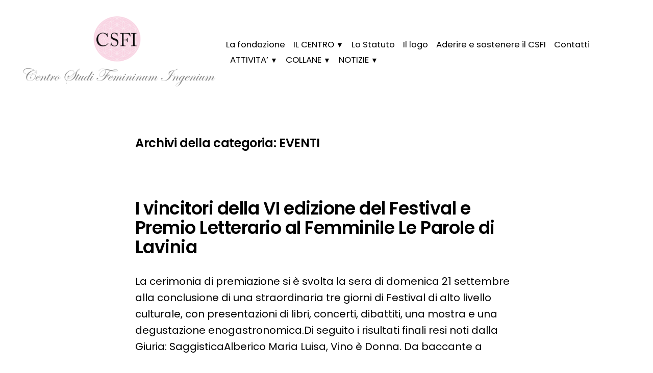

--- FILE ---
content_type: text/html; charset=UTF-8
request_url: http://femininumingenium.it/csfi/?cat=3
body_size: 74993
content:
<!doctype html>
<html lang="it-IT">
<head>
	<meta charset="UTF-8" />
	<meta name="viewport" content="width=device-width, initial-scale=1" />
	<link rel="profile" href="https://gmpg.org/xfn/11" />
	<title>EVENTI &#8211; Femininum Ingenium APS</title>
<meta name='robots' content='max-image-preview:large' />
<link rel='dns-prefetch' href='//fonts.googleapis.com' />
<script type="text/javascript">
window._wpemojiSettings = {"baseUrl":"https:\/\/s.w.org\/images\/core\/emoji\/14.0.0\/72x72\/","ext":".png","svgUrl":"https:\/\/s.w.org\/images\/core\/emoji\/14.0.0\/svg\/","svgExt":".svg","source":{"concatemoji":"http:\/\/femininumingenium.it\/csfi\/wp-includes\/js\/wp-emoji-release.min.js?ver=6.1.9"}};
/*! This file is auto-generated */
!function(e,a,t){var n,r,o,i=a.createElement("canvas"),p=i.getContext&&i.getContext("2d");function s(e,t){var a=String.fromCharCode,e=(p.clearRect(0,0,i.width,i.height),p.fillText(a.apply(this,e),0,0),i.toDataURL());return p.clearRect(0,0,i.width,i.height),p.fillText(a.apply(this,t),0,0),e===i.toDataURL()}function c(e){var t=a.createElement("script");t.src=e,t.defer=t.type="text/javascript",a.getElementsByTagName("head")[0].appendChild(t)}for(o=Array("flag","emoji"),t.supports={everything:!0,everythingExceptFlag:!0},r=0;r<o.length;r++)t.supports[o[r]]=function(e){if(p&&p.fillText)switch(p.textBaseline="top",p.font="600 32px Arial",e){case"flag":return s([127987,65039,8205,9895,65039],[127987,65039,8203,9895,65039])?!1:!s([55356,56826,55356,56819],[55356,56826,8203,55356,56819])&&!s([55356,57332,56128,56423,56128,56418,56128,56421,56128,56430,56128,56423,56128,56447],[55356,57332,8203,56128,56423,8203,56128,56418,8203,56128,56421,8203,56128,56430,8203,56128,56423,8203,56128,56447]);case"emoji":return!s([129777,127995,8205,129778,127999],[129777,127995,8203,129778,127999])}return!1}(o[r]),t.supports.everything=t.supports.everything&&t.supports[o[r]],"flag"!==o[r]&&(t.supports.everythingExceptFlag=t.supports.everythingExceptFlag&&t.supports[o[r]]);t.supports.everythingExceptFlag=t.supports.everythingExceptFlag&&!t.supports.flag,t.DOMReady=!1,t.readyCallback=function(){t.DOMReady=!0},t.supports.everything||(n=function(){t.readyCallback()},a.addEventListener?(a.addEventListener("DOMContentLoaded",n,!1),e.addEventListener("load",n,!1)):(e.attachEvent("onload",n),a.attachEvent("onreadystatechange",function(){"complete"===a.readyState&&t.readyCallback()})),(e=t.source||{}).concatemoji?c(e.concatemoji):e.wpemoji&&e.twemoji&&(c(e.twemoji),c(e.wpemoji)))}(window,document,window._wpemojiSettings);
</script>
<style type="text/css">
img.wp-smiley,
img.emoji {
	display: inline !important;
	border: none !important;
	box-shadow: none !important;
	height: 1em !important;
	width: 1em !important;
	margin: 0 0.07em !important;
	vertical-align: -0.1em !important;
	background: none !important;
	padding: 0 !important;
}
</style>
	<link rel='stylesheet' id='wp-block-library-css' href='http://femininumingenium.it/csfi/wp-includes/css/dist/block-library/style.min.css?ver=6.1.9' type='text/css' media='all' />
<style id='wp-block-library-theme-inline-css' type='text/css'>
.wp-block-audio figcaption{color:#555;font-size:13px;text-align:center}.is-dark-theme .wp-block-audio figcaption{color:hsla(0,0%,100%,.65)}.wp-block-audio{margin:0 0 1em}.wp-block-code{border:1px solid #ccc;border-radius:4px;font-family:Menlo,Consolas,monaco,monospace;padding:.8em 1em}.wp-block-embed figcaption{color:#555;font-size:13px;text-align:center}.is-dark-theme .wp-block-embed figcaption{color:hsla(0,0%,100%,.65)}.wp-block-embed{margin:0 0 1em}.blocks-gallery-caption{color:#555;font-size:13px;text-align:center}.is-dark-theme .blocks-gallery-caption{color:hsla(0,0%,100%,.65)}.wp-block-image figcaption{color:#555;font-size:13px;text-align:center}.is-dark-theme .wp-block-image figcaption{color:hsla(0,0%,100%,.65)}.wp-block-image{margin:0 0 1em}.wp-block-pullquote{border-top:4px solid;border-bottom:4px solid;margin-bottom:1.75em;color:currentColor}.wp-block-pullquote__citation,.wp-block-pullquote cite,.wp-block-pullquote footer{color:currentColor;text-transform:uppercase;font-size:.8125em;font-style:normal}.wp-block-quote{border-left:.25em solid;margin:0 0 1.75em;padding-left:1em}.wp-block-quote cite,.wp-block-quote footer{color:currentColor;font-size:.8125em;position:relative;font-style:normal}.wp-block-quote.has-text-align-right{border-left:none;border-right:.25em solid;padding-left:0;padding-right:1em}.wp-block-quote.has-text-align-center{border:none;padding-left:0}.wp-block-quote.is-large,.wp-block-quote.is-style-large,.wp-block-quote.is-style-plain{border:none}.wp-block-search .wp-block-search__label{font-weight:700}.wp-block-search__button{border:1px solid #ccc;padding:.375em .625em}:where(.wp-block-group.has-background){padding:1.25em 2.375em}.wp-block-separator.has-css-opacity{opacity:.4}.wp-block-separator{border:none;border-bottom:2px solid;margin-left:auto;margin-right:auto}.wp-block-separator.has-alpha-channel-opacity{opacity:1}.wp-block-separator:not(.is-style-wide):not(.is-style-dots){width:100px}.wp-block-separator.has-background:not(.is-style-dots){border-bottom:none;height:1px}.wp-block-separator.has-background:not(.is-style-wide):not(.is-style-dots){height:2px}.wp-block-table{margin:"0 0 1em 0"}.wp-block-table thead{border-bottom:3px solid}.wp-block-table tfoot{border-top:3px solid}.wp-block-table td,.wp-block-table th{word-break:normal}.wp-block-table figcaption{color:#555;font-size:13px;text-align:center}.is-dark-theme .wp-block-table figcaption{color:hsla(0,0%,100%,.65)}.wp-block-video figcaption{color:#555;font-size:13px;text-align:center}.is-dark-theme .wp-block-video figcaption{color:hsla(0,0%,100%,.65)}.wp-block-video{margin:0 0 1em}.wp-block-template-part.has-background{padding:1.25em 2.375em;margin-top:0;margin-bottom:0}
</style>
<link rel='stylesheet' id='classic-theme-styles-css' href='http://femininumingenium.it/csfi/wp-includes/css/classic-themes.min.css?ver=1' type='text/css' media='all' />
<style id='global-styles-inline-css' type='text/css'>
body{--wp--preset--color--black: #000000;--wp--preset--color--cyan-bluish-gray: #abb8c3;--wp--preset--color--white: #ffffff;--wp--preset--color--pale-pink: #f78da7;--wp--preset--color--vivid-red: #cf2e2e;--wp--preset--color--luminous-vivid-orange: #ff6900;--wp--preset--color--luminous-vivid-amber: #fcb900;--wp--preset--color--light-green-cyan: #7bdcb5;--wp--preset--color--vivid-green-cyan: #00d084;--wp--preset--color--pale-cyan-blue: #8ed1fc;--wp--preset--color--vivid-cyan-blue: #0693e3;--wp--preset--color--vivid-purple: #9b51e0;--wp--preset--color--primary: #000000;--wp--preset--color--secondary: #1a1a1a;--wp--preset--color--background: #FFFFFF;--wp--preset--color--foreground: #010101;--wp--preset--color--foreground-light: #666666;--wp--preset--color--foreground-dark: #333333;--wp--preset--gradient--vivid-cyan-blue-to-vivid-purple: linear-gradient(135deg,rgba(6,147,227,1) 0%,rgb(155,81,224) 100%);--wp--preset--gradient--light-green-cyan-to-vivid-green-cyan: linear-gradient(135deg,rgb(122,220,180) 0%,rgb(0,208,130) 100%);--wp--preset--gradient--luminous-vivid-amber-to-luminous-vivid-orange: linear-gradient(135deg,rgba(252,185,0,1) 0%,rgba(255,105,0,1) 100%);--wp--preset--gradient--luminous-vivid-orange-to-vivid-red: linear-gradient(135deg,rgba(255,105,0,1) 0%,rgb(207,46,46) 100%);--wp--preset--gradient--very-light-gray-to-cyan-bluish-gray: linear-gradient(135deg,rgb(238,238,238) 0%,rgb(169,184,195) 100%);--wp--preset--gradient--cool-to-warm-spectrum: linear-gradient(135deg,rgb(74,234,220) 0%,rgb(151,120,209) 20%,rgb(207,42,186) 40%,rgb(238,44,130) 60%,rgb(251,105,98) 80%,rgb(254,248,76) 100%);--wp--preset--gradient--blush-light-purple: linear-gradient(135deg,rgb(255,206,236) 0%,rgb(152,150,240) 100%);--wp--preset--gradient--blush-bordeaux: linear-gradient(135deg,rgb(254,205,165) 0%,rgb(254,45,45) 50%,rgb(107,0,62) 100%);--wp--preset--gradient--luminous-dusk: linear-gradient(135deg,rgb(255,203,112) 0%,rgb(199,81,192) 50%,rgb(65,88,208) 100%);--wp--preset--gradient--pale-ocean: linear-gradient(135deg,rgb(255,245,203) 0%,rgb(182,227,212) 50%,rgb(51,167,181) 100%);--wp--preset--gradient--electric-grass: linear-gradient(135deg,rgb(202,248,128) 0%,rgb(113,206,126) 100%);--wp--preset--gradient--midnight: linear-gradient(135deg,rgb(2,3,129) 0%,rgb(40,116,252) 100%);--wp--preset--duotone--dark-grayscale: url('#wp-duotone-dark-grayscale');--wp--preset--duotone--grayscale: url('#wp-duotone-grayscale');--wp--preset--duotone--purple-yellow: url('#wp-duotone-purple-yellow');--wp--preset--duotone--blue-red: url('#wp-duotone-blue-red');--wp--preset--duotone--midnight: url('#wp-duotone-midnight');--wp--preset--duotone--magenta-yellow: url('#wp-duotone-magenta-yellow');--wp--preset--duotone--purple-green: url('#wp-duotone-purple-green');--wp--preset--duotone--blue-orange: url('#wp-duotone-blue-orange');--wp--preset--font-size--small: 16.6px;--wp--preset--font-size--medium: 20px;--wp--preset--font-size--large: 28.8px;--wp--preset--font-size--x-large: 42px;--wp--preset--font-size--normal: 20px;--wp--preset--font-size--huge: 34.56px;--wp--preset--spacing--20: 0.44rem;--wp--preset--spacing--30: 0.67rem;--wp--preset--spacing--40: 1rem;--wp--preset--spacing--50: 1.5rem;--wp--preset--spacing--60: 2.25rem;--wp--preset--spacing--70: 3.38rem;--wp--preset--spacing--80: 5.06rem;}:where(.is-layout-flex){gap: 0.5em;}body .is-layout-flow > .alignleft{float: left;margin-inline-start: 0;margin-inline-end: 2em;}body .is-layout-flow > .alignright{float: right;margin-inline-start: 2em;margin-inline-end: 0;}body .is-layout-flow > .aligncenter{margin-left: auto !important;margin-right: auto !important;}body .is-layout-constrained > .alignleft{float: left;margin-inline-start: 0;margin-inline-end: 2em;}body .is-layout-constrained > .alignright{float: right;margin-inline-start: 2em;margin-inline-end: 0;}body .is-layout-constrained > .aligncenter{margin-left: auto !important;margin-right: auto !important;}body .is-layout-constrained > :where(:not(.alignleft):not(.alignright):not(.alignfull)){max-width: var(--wp--style--global--content-size);margin-left: auto !important;margin-right: auto !important;}body .is-layout-constrained > .alignwide{max-width: var(--wp--style--global--wide-size);}body .is-layout-flex{display: flex;}body .is-layout-flex{flex-wrap: wrap;align-items: center;}body .is-layout-flex > *{margin: 0;}:where(.wp-block-columns.is-layout-flex){gap: 2em;}.has-black-color{color: var(--wp--preset--color--black) !important;}.has-cyan-bluish-gray-color{color: var(--wp--preset--color--cyan-bluish-gray) !important;}.has-white-color{color: var(--wp--preset--color--white) !important;}.has-pale-pink-color{color: var(--wp--preset--color--pale-pink) !important;}.has-vivid-red-color{color: var(--wp--preset--color--vivid-red) !important;}.has-luminous-vivid-orange-color{color: var(--wp--preset--color--luminous-vivid-orange) !important;}.has-luminous-vivid-amber-color{color: var(--wp--preset--color--luminous-vivid-amber) !important;}.has-light-green-cyan-color{color: var(--wp--preset--color--light-green-cyan) !important;}.has-vivid-green-cyan-color{color: var(--wp--preset--color--vivid-green-cyan) !important;}.has-pale-cyan-blue-color{color: var(--wp--preset--color--pale-cyan-blue) !important;}.has-vivid-cyan-blue-color{color: var(--wp--preset--color--vivid-cyan-blue) !important;}.has-vivid-purple-color{color: var(--wp--preset--color--vivid-purple) !important;}.has-black-background-color{background-color: var(--wp--preset--color--black) !important;}.has-cyan-bluish-gray-background-color{background-color: var(--wp--preset--color--cyan-bluish-gray) !important;}.has-white-background-color{background-color: var(--wp--preset--color--white) !important;}.has-pale-pink-background-color{background-color: var(--wp--preset--color--pale-pink) !important;}.has-vivid-red-background-color{background-color: var(--wp--preset--color--vivid-red) !important;}.has-luminous-vivid-orange-background-color{background-color: var(--wp--preset--color--luminous-vivid-orange) !important;}.has-luminous-vivid-amber-background-color{background-color: var(--wp--preset--color--luminous-vivid-amber) !important;}.has-light-green-cyan-background-color{background-color: var(--wp--preset--color--light-green-cyan) !important;}.has-vivid-green-cyan-background-color{background-color: var(--wp--preset--color--vivid-green-cyan) !important;}.has-pale-cyan-blue-background-color{background-color: var(--wp--preset--color--pale-cyan-blue) !important;}.has-vivid-cyan-blue-background-color{background-color: var(--wp--preset--color--vivid-cyan-blue) !important;}.has-vivid-purple-background-color{background-color: var(--wp--preset--color--vivid-purple) !important;}.has-black-border-color{border-color: var(--wp--preset--color--black) !important;}.has-cyan-bluish-gray-border-color{border-color: var(--wp--preset--color--cyan-bluish-gray) !important;}.has-white-border-color{border-color: var(--wp--preset--color--white) !important;}.has-pale-pink-border-color{border-color: var(--wp--preset--color--pale-pink) !important;}.has-vivid-red-border-color{border-color: var(--wp--preset--color--vivid-red) !important;}.has-luminous-vivid-orange-border-color{border-color: var(--wp--preset--color--luminous-vivid-orange) !important;}.has-luminous-vivid-amber-border-color{border-color: var(--wp--preset--color--luminous-vivid-amber) !important;}.has-light-green-cyan-border-color{border-color: var(--wp--preset--color--light-green-cyan) !important;}.has-vivid-green-cyan-border-color{border-color: var(--wp--preset--color--vivid-green-cyan) !important;}.has-pale-cyan-blue-border-color{border-color: var(--wp--preset--color--pale-cyan-blue) !important;}.has-vivid-cyan-blue-border-color{border-color: var(--wp--preset--color--vivid-cyan-blue) !important;}.has-vivid-purple-border-color{border-color: var(--wp--preset--color--vivid-purple) !important;}.has-vivid-cyan-blue-to-vivid-purple-gradient-background{background: var(--wp--preset--gradient--vivid-cyan-blue-to-vivid-purple) !important;}.has-light-green-cyan-to-vivid-green-cyan-gradient-background{background: var(--wp--preset--gradient--light-green-cyan-to-vivid-green-cyan) !important;}.has-luminous-vivid-amber-to-luminous-vivid-orange-gradient-background{background: var(--wp--preset--gradient--luminous-vivid-amber-to-luminous-vivid-orange) !important;}.has-luminous-vivid-orange-to-vivid-red-gradient-background{background: var(--wp--preset--gradient--luminous-vivid-orange-to-vivid-red) !important;}.has-very-light-gray-to-cyan-bluish-gray-gradient-background{background: var(--wp--preset--gradient--very-light-gray-to-cyan-bluish-gray) !important;}.has-cool-to-warm-spectrum-gradient-background{background: var(--wp--preset--gradient--cool-to-warm-spectrum) !important;}.has-blush-light-purple-gradient-background{background: var(--wp--preset--gradient--blush-light-purple) !important;}.has-blush-bordeaux-gradient-background{background: var(--wp--preset--gradient--blush-bordeaux) !important;}.has-luminous-dusk-gradient-background{background: var(--wp--preset--gradient--luminous-dusk) !important;}.has-pale-ocean-gradient-background{background: var(--wp--preset--gradient--pale-ocean) !important;}.has-electric-grass-gradient-background{background: var(--wp--preset--gradient--electric-grass) !important;}.has-midnight-gradient-background{background: var(--wp--preset--gradient--midnight) !important;}.has-small-font-size{font-size: var(--wp--preset--font-size--small) !important;}.has-medium-font-size{font-size: var(--wp--preset--font-size--medium) !important;}.has-large-font-size{font-size: var(--wp--preset--font-size--large) !important;}.has-x-large-font-size{font-size: var(--wp--preset--font-size--x-large) !important;}
.wp-block-navigation a:where(:not(.wp-element-button)){color: inherit;}
:where(.wp-block-columns.is-layout-flex){gap: 2em;}
.wp-block-pullquote{font-size: 1.5em;line-height: 1.6;}
</style>
<link rel='stylesheet' id='slick-style-css' href='http://femininumingenium.it/csfi/wp-content/plugins/blog-designer-pack/assets/css/slick.css?ver=2.3.2' type='text/css' media='all' />
<link rel='stylesheet' id='bdp-public-style-css' href='http://femininumingenium.it/csfi/wp-content/plugins/blog-designer-pack/assets/css/bdp-public.css?ver=2.3.2' type='text/css' media='all' />
<link rel='stylesheet' id='contact-form-7-css' href='http://femininumingenium.it/csfi/wp-content/plugins/contact-form-7/includes/css/styles.css?ver=5.7.2' type='text/css' media='all' />
<link rel='stylesheet' id='ecwd-popup-style-css' href='http://femininumingenium.it/csfi/wp-content/plugins/event-calendar-wd/css/ecwd_popup.css?ver=1.1.49_6150a872c703f' type='text/css' media='all' />
<link rel='stylesheet' id='ecwd_font-awesome-css' href='http://femininumingenium.it/csfi/wp-content/plugins/event-calendar-wd/css/font-awesome/font-awesome.css?ver=1.1.49_6150a872c703f' type='text/css' media='all' />
<link rel='stylesheet' id='ecwd-public-css' href='http://femininumingenium.it/csfi/wp-content/plugins/event-calendar-wd/css/style.css?ver=1.1.49_6150a872c703f' type='text/css' media='all' />
<link rel='stylesheet' id='varia-print-style-css' href='http://femininumingenium.it/csfi/wp-content/themes/varia-wpcom/print.css?ver=1.3.22' type='text/css' media='print' />
<link rel='stylesheet' id='mayland-fonts-css' href='https://fonts.googleapis.com/css?family=Poppins%3A400%2C400i%2C600%2C600i&#038;subset=latin%2Clatin-ext' type='text/css' media='all' />
<link rel='stylesheet' id='mayland-style-css' href='http://femininumingenium.it/csfi/wp-content/themes/mayland-wpcom/style.css?ver=1.3.22' type='text/css' media='all' />
<script type='text/javascript' src='http://femininumingenium.it/csfi/wp-includes/js/jquery/jquery.min.js?ver=3.6.1' id='jquery-core-js'></script>
<script type='text/javascript' src='http://femininumingenium.it/csfi/wp-includes/js/jquery/jquery-migrate.min.js?ver=3.3.2' id='jquery-migrate-js'></script>
<link rel="https://api.w.org/" href="http://femininumingenium.it/csfi/index.php?rest_route=/" /><link rel="alternate" type="application/json" href="http://femininumingenium.it/csfi/index.php?rest_route=/wp/v2/categories/3" /><link rel="EditURI" type="application/rsd+xml" title="RSD" href="http://femininumingenium.it/csfi/xmlrpc.php?rsd" />
<link rel="wlwmanifest" type="application/wlwmanifest+xml" href="http://femininumingenium.it/csfi/wp-includes/wlwmanifest.xml" />
<meta name="generator" content="WordPress 6.1.9" />
		<!-- Custom Logo: hide header text -->
		<style id="custom-logo-css" type="text/css">
			.site-title, .site-description {
				position: absolute;
				clip: rect(1px, 1px, 1px, 1px);
			}
		</style>
		<script type="text/javascript"><!--
function powerpress_pinw(pinw_url){window.open(pinw_url, 'PowerPressPlayer','toolbar=0,status=0,resizable=1,width=460,height=320');	return false;}
//-->
</script>
<link rel="icon" href="http://femininumingenium.it/csfi/wp-content/uploads/2020/04/cropped-cropped-csfilogo1-1-32x32.png" sizes="32x32" />
<link rel="icon" href="http://femininumingenium.it/csfi/wp-content/uploads/2020/04/cropped-cropped-csfilogo1-1-192x192.png" sizes="192x192" />
<link rel="apple-touch-icon" href="http://femininumingenium.it/csfi/wp-content/uploads/2020/04/cropped-cropped-csfilogo1-1-180x180.png" />
<meta name="msapplication-TileImage" content="http://femininumingenium.it/csfi/wp-content/uploads/2020/04/cropped-cropped-csfilogo1-1-270x270.png" />
</head>

<body class="archive category category-eventi category-3 wp-custom-logo wp-embed-responsive ecwd-theme-parent-varia-wpcom ecwd-theme-child-mayland-wpcom hfeed image-filters-enabled">

<svg xmlns="http://www.w3.org/2000/svg" viewBox="0 0 0 0" width="0" height="0" focusable="false" role="none" style="visibility: hidden; position: absolute; left: -9999px; overflow: hidden;" ><defs><filter id="wp-duotone-dark-grayscale"><feColorMatrix color-interpolation-filters="sRGB" type="matrix" values=" .299 .587 .114 0 0 .299 .587 .114 0 0 .299 .587 .114 0 0 .299 .587 .114 0 0 " /><feComponentTransfer color-interpolation-filters="sRGB" ><feFuncR type="table" tableValues="0 0.49803921568627" /><feFuncG type="table" tableValues="0 0.49803921568627" /><feFuncB type="table" tableValues="0 0.49803921568627" /><feFuncA type="table" tableValues="1 1" /></feComponentTransfer><feComposite in2="SourceGraphic" operator="in" /></filter></defs></svg><svg xmlns="http://www.w3.org/2000/svg" viewBox="0 0 0 0" width="0" height="0" focusable="false" role="none" style="visibility: hidden; position: absolute; left: -9999px; overflow: hidden;" ><defs><filter id="wp-duotone-grayscale"><feColorMatrix color-interpolation-filters="sRGB" type="matrix" values=" .299 .587 .114 0 0 .299 .587 .114 0 0 .299 .587 .114 0 0 .299 .587 .114 0 0 " /><feComponentTransfer color-interpolation-filters="sRGB" ><feFuncR type="table" tableValues="0 1" /><feFuncG type="table" tableValues="0 1" /><feFuncB type="table" tableValues="0 1" /><feFuncA type="table" tableValues="1 1" /></feComponentTransfer><feComposite in2="SourceGraphic" operator="in" /></filter></defs></svg><svg xmlns="http://www.w3.org/2000/svg" viewBox="0 0 0 0" width="0" height="0" focusable="false" role="none" style="visibility: hidden; position: absolute; left: -9999px; overflow: hidden;" ><defs><filter id="wp-duotone-purple-yellow"><feColorMatrix color-interpolation-filters="sRGB" type="matrix" values=" .299 .587 .114 0 0 .299 .587 .114 0 0 .299 .587 .114 0 0 .299 .587 .114 0 0 " /><feComponentTransfer color-interpolation-filters="sRGB" ><feFuncR type="table" tableValues="0.54901960784314 0.98823529411765" /><feFuncG type="table" tableValues="0 1" /><feFuncB type="table" tableValues="0.71764705882353 0.25490196078431" /><feFuncA type="table" tableValues="1 1" /></feComponentTransfer><feComposite in2="SourceGraphic" operator="in" /></filter></defs></svg><svg xmlns="http://www.w3.org/2000/svg" viewBox="0 0 0 0" width="0" height="0" focusable="false" role="none" style="visibility: hidden; position: absolute; left: -9999px; overflow: hidden;" ><defs><filter id="wp-duotone-blue-red"><feColorMatrix color-interpolation-filters="sRGB" type="matrix" values=" .299 .587 .114 0 0 .299 .587 .114 0 0 .299 .587 .114 0 0 .299 .587 .114 0 0 " /><feComponentTransfer color-interpolation-filters="sRGB" ><feFuncR type="table" tableValues="0 1" /><feFuncG type="table" tableValues="0 0.27843137254902" /><feFuncB type="table" tableValues="0.5921568627451 0.27843137254902" /><feFuncA type="table" tableValues="1 1" /></feComponentTransfer><feComposite in2="SourceGraphic" operator="in" /></filter></defs></svg><svg xmlns="http://www.w3.org/2000/svg" viewBox="0 0 0 0" width="0" height="0" focusable="false" role="none" style="visibility: hidden; position: absolute; left: -9999px; overflow: hidden;" ><defs><filter id="wp-duotone-midnight"><feColorMatrix color-interpolation-filters="sRGB" type="matrix" values=" .299 .587 .114 0 0 .299 .587 .114 0 0 .299 .587 .114 0 0 .299 .587 .114 0 0 " /><feComponentTransfer color-interpolation-filters="sRGB" ><feFuncR type="table" tableValues="0 0" /><feFuncG type="table" tableValues="0 0.64705882352941" /><feFuncB type="table" tableValues="0 1" /><feFuncA type="table" tableValues="1 1" /></feComponentTransfer><feComposite in2="SourceGraphic" operator="in" /></filter></defs></svg><svg xmlns="http://www.w3.org/2000/svg" viewBox="0 0 0 0" width="0" height="0" focusable="false" role="none" style="visibility: hidden; position: absolute; left: -9999px; overflow: hidden;" ><defs><filter id="wp-duotone-magenta-yellow"><feColorMatrix color-interpolation-filters="sRGB" type="matrix" values=" .299 .587 .114 0 0 .299 .587 .114 0 0 .299 .587 .114 0 0 .299 .587 .114 0 0 " /><feComponentTransfer color-interpolation-filters="sRGB" ><feFuncR type="table" tableValues="0.78039215686275 1" /><feFuncG type="table" tableValues="0 0.94901960784314" /><feFuncB type="table" tableValues="0.35294117647059 0.47058823529412" /><feFuncA type="table" tableValues="1 1" /></feComponentTransfer><feComposite in2="SourceGraphic" operator="in" /></filter></defs></svg><svg xmlns="http://www.w3.org/2000/svg" viewBox="0 0 0 0" width="0" height="0" focusable="false" role="none" style="visibility: hidden; position: absolute; left: -9999px; overflow: hidden;" ><defs><filter id="wp-duotone-purple-green"><feColorMatrix color-interpolation-filters="sRGB" type="matrix" values=" .299 .587 .114 0 0 .299 .587 .114 0 0 .299 .587 .114 0 0 .299 .587 .114 0 0 " /><feComponentTransfer color-interpolation-filters="sRGB" ><feFuncR type="table" tableValues="0.65098039215686 0.40392156862745" /><feFuncG type="table" tableValues="0 1" /><feFuncB type="table" tableValues="0.44705882352941 0.4" /><feFuncA type="table" tableValues="1 1" /></feComponentTransfer><feComposite in2="SourceGraphic" operator="in" /></filter></defs></svg><svg xmlns="http://www.w3.org/2000/svg" viewBox="0 0 0 0" width="0" height="0" focusable="false" role="none" style="visibility: hidden; position: absolute; left: -9999px; overflow: hidden;" ><defs><filter id="wp-duotone-blue-orange"><feColorMatrix color-interpolation-filters="sRGB" type="matrix" values=" .299 .587 .114 0 0 .299 .587 .114 0 0 .299 .587 .114 0 0 .299 .587 .114 0 0 " /><feComponentTransfer color-interpolation-filters="sRGB" ><feFuncR type="table" tableValues="0.098039215686275 1" /><feFuncG type="table" tableValues="0 0.66274509803922" /><feFuncB type="table" tableValues="0.84705882352941 0.41960784313725" /><feFuncA type="table" tableValues="1 1" /></feComponentTransfer><feComposite in2="SourceGraphic" operator="in" /></filter></defs></svg>
<div id="page" class="site">
	<a class="skip-link screen-reader-text" href="#content">Vai al contenuto</a>

	
<header id="masthead" class="site-header responsive-max-width has-logo has-menu" role="banner">
	<div class="site-branding">

			<div class="site-logo"><a href="http://femininumingenium.it/csfi/" class="custom-logo-link" rel="home"><img width="500" height="176" src="http://femininumingenium.it/csfi/wp-content/uploads/2020/04/cropped-csfimedio.png" class="custom-logo" alt="Femininum Ingenium APS" decoding="async" srcset="http://femininumingenium.it/csfi/wp-content/uploads/2020/04/cropped-csfimedio.png 500w, http://femininumingenium.it/csfi/wp-content/uploads/2020/04/cropped-csfimedio-300x106.png 300w" sizes="(max-width: 500px) 100vw, 500px" /></a></div>
								<p class="site-title"><a href="http://femininumingenium.it/csfi/" rel="home">Femininum Ingenium APS</a></p>
			
				<p class="site-description">
				Centro Studi			</p>
	</div><!-- .site-branding -->
		<nav id="site-navigation" class="main-navigation" aria-label="Navigazione principale">

		<input type="checkbox" role="button" aria-haspopup="true" id="toggle" class="hide-visually">
		<label for="toggle" id="toggle-menu" class="button">
			Menu			<span class="dropdown-icon open">+</span>
			<span class="dropdown-icon close">&times;</span>
			<span class="hide-visually expanded-text">esteso</span>
			<span class="hide-visually collapsed-text">chiuso</span>
		</label>

		<div class="menu-primary-container"><ul id="menu-primary-1" class="main-menu" aria-label="submenu"><li class="menu-item menu-item-type-post_type menu-item-object-post menu-item-1726"><a href="http://femininumingenium.it/csfi/?p=750">La fondazione</a></li>
<li class="menu-item menu-item-type-custom menu-item-object-custom menu-item-has-children menu-item-962"><a href="#" aria-haspopup="true" aria-expanded="false">IL CENTRO</a>
<ul class="sub-menu">
	<li class="menu-item menu-item-type-post_type menu-item-object-page menu-item-has-children menu-item-142"><a href="http://femininumingenium.it/csfi/?page_id=24" aria-haspopup="true" aria-expanded="false">Chi siamo</a>
	<ul class="sub-menu">
		<li class="menu-item menu-item-type-post_type menu-item-object-post menu-item-764"><a href="http://femininumingenium.it/csfi/?p=761">Il Consiglio Direttivo</a></li>
		<li class="menu-item menu-item-type-post_type menu-item-object-post menu-item-749"><a href="http://femininumingenium.it/csfi/?p=654">Il Comitato Scientifico</a></li>
		<li class="menu-item menu-item-type-post_type menu-item-object-post menu-item-2447"><a href="http://femininumingenium.it/csfi/?p=998">Esperti del CSFI</a></li>
		<li class="menu-item menu-item-type-post_type menu-item-object-post menu-item-909"><a href="http://femininumingenium.it/csfi/?p=898">La Biblioteca “Cristina da Pizzano”</a></li>
	</ul>
</li>
</ul>
</li>
<li class="menu-item menu-item-type-post_type menu-item-object-post menu-item-1727"><a href="http://femininumingenium.it/csfi/?p=821">Lo Statuto</a></li>
<li class="menu-item menu-item-type-post_type menu-item-object-post menu-item-1725"><a href="http://femininumingenium.it/csfi/?p=754">Il logo</a></li>
<li class="menu-item menu-item-type-post_type menu-item-object-post menu-item-1728"><a href="http://femininumingenium.it/csfi/?p=984">Aderire e sostenere il CSFI</a></li>
<li class="menu-item menu-item-type-post_type menu-item-object-post menu-item-1724"><a href="http://femininumingenium.it/csfi/?p=923">Contatti</a></li>
<li class="menu-item menu-item-type-post_type menu-item-object-page menu-item-has-children menu-item-181"><a href="http://femininumingenium.it/csfi/?page_id=180" aria-haspopup="true" aria-expanded="false">ATTIVITA&#8217;</a>
<ul class="sub-menu">
	<li class="menu-item menu-item-type-taxonomy menu-item-object-category menu-item-1224"><a href="http://femininumingenium.it/csfi/?cat=43">Presentazioni ed eventi</a></li>
	<li class="menu-item menu-item-type-taxonomy menu-item-object-category menu-item-1930"><a href="http://femininumingenium.it/csfi/?cat=257">Webinar</a></li>
	<li class="menu-item menu-item-type-taxonomy menu-item-object-category menu-item-1929"><a href="http://femininumingenium.it/csfi/?cat=229">Laboratori</a></li>
	<li class="menu-item menu-item-type-post_type menu-item-object-page menu-item-2229"><a href="http://femininumingenium.it/csfi/?page_id=2221">Sulle Orme di Egeria</a></li>
	<li class="menu-item menu-item-type-taxonomy menu-item-object-category menu-item-1936"><a href="http://femininumingenium.it/csfi/?cat=259">Cultura al femminile</a></li>
	<li class="menu-item menu-item-type-post_type menu-item-object-ecwd_calendar menu-item-1685"><a href="http://femininumingenium.it/csfi/?ecwd_calendar=calendar">Calendario Eventi</a></li>
	<li class="menu-item menu-item-type-taxonomy menu-item-object-category menu-item-1208"><a href="http://femininumingenium.it/csfi/?cat=42">Le Parole di Lavinia</a></li>
	<li class="menu-item menu-item-type-taxonomy menu-item-object-category menu-item-1359"><a href="http://femininumingenium.it/csfi/?cat=58">Podcast</a></li>
</ul>
</li>
<li class="menu-item menu-item-type-custom menu-item-object-custom menu-item-has-children menu-item-965"><a href="#" aria-haspopup="true" aria-expanded="false">COLLANE</a>
<ul class="sub-menu">
	<li class="menu-item menu-item-type-post_type menu-item-object-page menu-item-466"><a href="http://femininumingenium.it/csfi/?page_id=257"><I>Femininum Ingenium</I></a></li>
	<li class="menu-item menu-item-type-post_type menu-item-object-post menu-item-1978"><a href="http://femininumingenium.it/csfi/?p=1976"><I>Cammei</I></a></li>
	<li class="menu-item menu-item-type-post_type menu-item-object-post menu-item-2363"><a href="http://femininumingenium.it/csfi/?p=2360"><I>Flores Memoriae</I></a></li>
	<li class="menu-item menu-item-type-post_type menu-item-object-page menu-item-1285"><a href="http://femininumingenium.it/csfi/?page_id=1280"><I>Voci della Politica</I></a></li>
	<li class="menu-item menu-item-type-taxonomy menu-item-object-category menu-item-1935"><a href="http://femininumingenium.it/csfi/?cat=258">Call for papers</a></li>
</ul>
</li>
<li class="menu-item menu-item-type-taxonomy menu-item-object-category menu-item-has-children menu-item-1205"><a href="http://femininumingenium.it/csfi/?cat=37" aria-haspopup="true" aria-expanded="false">NOTIZIE</a>
<ul class="sub-menu">
	<li class="menu-item menu-item-type-taxonomy menu-item-object-category menu-item-1948"><a href="http://femininumingenium.it/csfi/?cat=274">Dal CSFI</a></li>
	<li class="menu-item menu-item-type-taxonomy menu-item-object-category menu-item-1947"><a href="http://femininumingenium.it/csfi/?cat=273">Amici del CSFI</a></li>
</ul>
</li>
</ul></div>	</nav><!-- #site-navigation -->
	</header><!-- #masthead -->

	<div id="content" class="site-content">

	<section id="primary" class="content-area">
		<main id="main" class="site-main">

		
			<header class="page-header responsive-max-width">
				<h1 class="page-title">Archivi della categoria: <span class="page-description">EVENTI</span></h1>			</header><!-- .page-header -->

			
<article id="post-2859" class="post-2859 post type-post status-publish format-standard hentry category-dal-csfi category-le-parole-di-lavinia category-notizie entry">
	<header class="entry-header responsive-max-width">
		<h2 class="entry-title"><a href="http://femininumingenium.it/csfi/?p=2859" rel="bookmark">I vincitori della VI edizione del Festival e Premio Letterario al Femminile Le Parole di Lavinia</a></h2>	</header><!-- .entry-header -->

	
	<div class="entry-content">
		<p>La cerimonia di premiazione si è svolta la sera di domenica 21 settembre alla conclusione di una straordinaria tre giorni di Festival di alto livello culturale, con presentazioni di libri, concerti, dibattiti, una mostra e una degustazione enogastronomica.Di seguito i risultati finali resi noti dalla Giuria: SaggisticaAlberico Maria Luisa, Vino è Donna. Da baccante a<a class="more-link" href="http://femininumingenium.it/csfi/?p=2859">Continua a leggere <span class="screen-reader-text">&#8220;I vincitori della VI edizione del Festival e Premio Letterario al Femminile Le Parole di Lavinia&#8221;</span></a></p>
	</div><!-- .entry-content -->

	<footer class="entry-footer responsive-max-width">
		<span class="byline"><svg class="svg-icon" width="16" height="16" aria-hidden="true" role="img" focusable="false" viewBox="0 0 24 24" version="1.1" xmlns="http://www.w3.org/2000/svg" xmlns:xlink="http://www.w3.org/1999/xlink"><path d="M12 12c2.21 0 4-1.79 4-4s-1.79-4-4-4-4 1.79-4 4 1.79 4 4 4zm0 2c-2.67 0-8 1.34-8 4v2h16v-2c0-2.66-5.33-4-8-4z"></path><path d="M0 0h24v24H0z" fill="none"></path></svg><span class="screen-reader-text">Pubblicato da</span><span class="author vcard"><a class="url fn n" href="http://femininumingenium.it/csfi/?author=1">Redazione</a></span></span><span class="posted-on"><svg class="svg-icon" width="16" height="16" aria-hidden="true" role="img" focusable="false" xmlns="http://www.w3.org/2000/svg" viewBox="0 0 24 24"><defs><path id="a" d="M0 0h24v24H0V0z"></path></defs><clipPath id="b"><use xlink:href="#a" overflow="visible"></use></clipPath><path clip-path="url(#b)" d="M12 2C6.5 2 2 6.5 2 12s4.5 10 10 10 10-4.5 10-10S17.5 2 12 2zm4.2 14.2L11 13V7h1.5v5.2l4.5 2.7-.8 1.3z"></path></svg><a href="http://femininumingenium.it/csfi/?p=2859" rel="bookmark"><time class="entry-date published" datetime="2025-09-24T18:06:02+00:00">24 Settembre 2025</time><time class="updated" datetime="2025-09-24T18:19:31+00:00">24 Settembre 2025</time></a></span><span class="cat-links"><svg class="svg-icon" width="16" height="16" aria-hidden="true" role="img" focusable="false" xmlns="http://www.w3.org/2000/svg" viewBox="0 0 24 24"><path d="M10 4H4c-1.1 0-1.99.9-1.99 2L2 18c0 1.1.9 2 2 2h16c1.1 0 2-.9 2-2V8c0-1.1-.9-2-2-2h-8l-2-2z"></path><path d="M0 0h24v24H0z" fill="none"></path></svg><span class="screen-reader-text">Pubblicato in: </span><a href="http://femininumingenium.it/csfi/?cat=274" rel="category">Dal CSFI</a>, <a href="http://femininumingenium.it/csfi/?cat=42" rel="category">Le Parole di Lavinia</a>, <a href="http://femininumingenium.it/csfi/?cat=37" rel="category">NOTIZIE</a></span>	</footer><!-- .entry-footer -->
</article><!-- #post-${ID} -->

<article id="post-2852" class="post-2852 post type-post status-publish format-standard hentry category-dal-csfi category-le-parole-di-lavinia category-notizie entry">
	<header class="entry-header responsive-max-width">
		<h2 class="entry-title"><a href="http://femininumingenium.it/csfi/?p=2852" rel="bookmark">Le Parole di Lavinia: Finalisti della VI edizione</a></h2>	</header><!-- .entry-header -->

	
	<div class="entry-content">
		<p>Saggistica Alberico Maria Luisa, Vino è Donna. Da baccante a sommelier, Pedrini, Torino 2024 Lorenzetti Sara (a cura di), Fortunata Sulgher Fantastici, Il ratto di Elena, Argo Libri, Ancona 2025 Silvaggio Maria Antonia, I quaderni di Nonna Pina, Adhoc, Vibo Valentia 2021 *** Poesia Beccari Chiara, Il ritorno di Euridice. Al viaggio dell’anima, Il Galleggiante<a class="more-link" href="http://femininumingenium.it/csfi/?p=2852">Continua a leggere <span class="screen-reader-text">&#8220;Le Parole di Lavinia: Finalisti della VI edizione&#8221;</span></a></p>
	</div><!-- .entry-content -->

	<footer class="entry-footer responsive-max-width">
		<span class="byline"><svg class="svg-icon" width="16" height="16" aria-hidden="true" role="img" focusable="false" viewBox="0 0 24 24" version="1.1" xmlns="http://www.w3.org/2000/svg" xmlns:xlink="http://www.w3.org/1999/xlink"><path d="M12 12c2.21 0 4-1.79 4-4s-1.79-4-4-4-4 1.79-4 4 1.79 4 4 4zm0 2c-2.67 0-8 1.34-8 4v2h16v-2c0-2.66-5.33-4-8-4z"></path><path d="M0 0h24v24H0z" fill="none"></path></svg><span class="screen-reader-text">Pubblicato da</span><span class="author vcard"><a class="url fn n" href="http://femininumingenium.it/csfi/?author=1">Redazione</a></span></span><span class="posted-on"><svg class="svg-icon" width="16" height="16" aria-hidden="true" role="img" focusable="false" xmlns="http://www.w3.org/2000/svg" viewBox="0 0 24 24"><defs><path id="a" d="M0 0h24v24H0V0z"></path></defs><clipPath id="b"><use xlink:href="#a" overflow="visible"></use></clipPath><path clip-path="url(#b)" d="M12 2C6.5 2 2 6.5 2 12s4.5 10 10 10 10-4.5 10-10S17.5 2 12 2zm4.2 14.2L11 13V7h1.5v5.2l4.5 2.7-.8 1.3z"></path></svg><a href="http://femininumingenium.it/csfi/?p=2852" rel="bookmark"><time class="entry-date published" datetime="2025-09-18T12:25:37+00:00">18 Settembre 2025</time><time class="updated" datetime="2025-09-18T12:25:56+00:00">18 Settembre 2025</time></a></span><span class="cat-links"><svg class="svg-icon" width="16" height="16" aria-hidden="true" role="img" focusable="false" xmlns="http://www.w3.org/2000/svg" viewBox="0 0 24 24"><path d="M10 4H4c-1.1 0-1.99.9-1.99 2L2 18c0 1.1.9 2 2 2h16c1.1 0 2-.9 2-2V8c0-1.1-.9-2-2-2h-8l-2-2z"></path><path d="M0 0h24v24H0z" fill="none"></path></svg><span class="screen-reader-text">Pubblicato in: </span><a href="http://femininumingenium.it/csfi/?cat=274" rel="category">Dal CSFI</a>, <a href="http://femininumingenium.it/csfi/?cat=42" rel="category">Le Parole di Lavinia</a>, <a href="http://femininumingenium.it/csfi/?cat=37" rel="category">NOTIZIE</a></span>	</footer><!-- .entry-footer -->
</article><!-- #post-${ID} -->

<article id="post-2849" class="post-2849 post type-post status-publish format-standard hentry category-dal-csfi category-le-parole-di-lavinia category-notizie entry">
	<header class="entry-header responsive-max-width">
		<h2 class="entry-title"><a href="http://femininumingenium.it/csfi/?p=2849" rel="bookmark">Le Parole di Lavinia: la VI edizione al via</a></h2>	</header><!-- .entry-header -->

	
	<div class="entry-content">
		<p>Le Parole di Lavinia: La VI Edizione del Festival e Premio Letterario illumina Pomezia con un ricco programma dedicato al genio femminile Pomezia si prepara ad accogliere la sesta edizione di un evento culturale di risonanza nazionale e internazionale: “Le Parole di Lavinia”, Festival e Premio Letterario al femminile, organizzato dal Centro Studi Femininum Ingenium<a class="more-link" href="http://femininumingenium.it/csfi/?p=2849">Continua a leggere <span class="screen-reader-text">&#8220;Le Parole di Lavinia: la VI edizione al via&#8221;</span></a></p>
	</div><!-- .entry-content -->

	<footer class="entry-footer responsive-max-width">
		<span class="byline"><svg class="svg-icon" width="16" height="16" aria-hidden="true" role="img" focusable="false" viewBox="0 0 24 24" version="1.1" xmlns="http://www.w3.org/2000/svg" xmlns:xlink="http://www.w3.org/1999/xlink"><path d="M12 12c2.21 0 4-1.79 4-4s-1.79-4-4-4-4 1.79-4 4 1.79 4 4 4zm0 2c-2.67 0-8 1.34-8 4v2h16v-2c0-2.66-5.33-4-8-4z"></path><path d="M0 0h24v24H0z" fill="none"></path></svg><span class="screen-reader-text">Pubblicato da</span><span class="author vcard"><a class="url fn n" href="http://femininumingenium.it/csfi/?author=1">Redazione</a></span></span><span class="posted-on"><svg class="svg-icon" width="16" height="16" aria-hidden="true" role="img" focusable="false" xmlns="http://www.w3.org/2000/svg" viewBox="0 0 24 24"><defs><path id="a" d="M0 0h24v24H0V0z"></path></defs><clipPath id="b"><use xlink:href="#a" overflow="visible"></use></clipPath><path clip-path="url(#b)" d="M12 2C6.5 2 2 6.5 2 12s4.5 10 10 10 10-4.5 10-10S17.5 2 12 2zm4.2 14.2L11 13V7h1.5v5.2l4.5 2.7-.8 1.3z"></path></svg><a href="http://femininumingenium.it/csfi/?p=2849" rel="bookmark"><time class="entry-date published" datetime="2025-09-18T12:15:55+00:00">18 Settembre 2025</time><time class="updated" datetime="2025-09-18T12:17:18+00:00">18 Settembre 2025</time></a></span><span class="cat-links"><svg class="svg-icon" width="16" height="16" aria-hidden="true" role="img" focusable="false" xmlns="http://www.w3.org/2000/svg" viewBox="0 0 24 24"><path d="M10 4H4c-1.1 0-1.99.9-1.99 2L2 18c0 1.1.9 2 2 2h16c1.1 0 2-.9 2-2V8c0-1.1-.9-2-2-2h-8l-2-2z"></path><path d="M0 0h24v24H0z" fill="none"></path></svg><span class="screen-reader-text">Pubblicato in: </span><a href="http://femininumingenium.it/csfi/?cat=274" rel="category">Dal CSFI</a>, <a href="http://femininumingenium.it/csfi/?cat=42" rel="category">Le Parole di Lavinia</a>, <a href="http://femininumingenium.it/csfi/?cat=37" rel="category">NOTIZIE</a></span>	</footer><!-- .entry-footer -->
</article><!-- #post-${ID} -->

<article id="post-2832" class="post-2832 post type-post status-publish format-standard has-post-thumbnail hentry category-dal-csfi category-eventi category-le-parole-di-lavinia category-notizie entry">
	<header class="entry-header responsive-max-width">
		<h2 class="entry-title"><a href="http://femininumingenium.it/csfi/?p=2832" rel="bookmark">Programma del Festival 2025</a></h2>	</header><!-- .entry-header -->

	
			<figure class="post-thumbnail">
				<a class="post-thumbnail-inner alignwide" href="http://femininumingenium.it/csfi/?p=2832" aria-hidden="true" tabindex="-1">
					<img width="1568" height="2412" src="http://femininumingenium.it/csfi/wp-content/uploads/2025/09/leparoledilavinia.2025.p-1568x2412.jpg" class="attachment-post-thumbnail size-post-thumbnail wp-post-image" alt="" decoding="async" srcset="http://femininumingenium.it/csfi/wp-content/uploads/2025/09/leparoledilavinia.2025.p-1568x2412.jpg 1568w, http://femininumingenium.it/csfi/wp-content/uploads/2025/09/leparoledilavinia.2025.p-195x300.jpg 195w, http://femininumingenium.it/csfi/wp-content/uploads/2025/09/leparoledilavinia.2025.p-666x1024.jpg 666w, http://femininumingenium.it/csfi/wp-content/uploads/2025/09/leparoledilavinia.2025.p-768x1181.jpg 768w, http://femininumingenium.it/csfi/wp-content/uploads/2025/09/leparoledilavinia.2025.p-998x1536.jpg 998w, http://femininumingenium.it/csfi/wp-content/uploads/2025/09/leparoledilavinia.2025.p-1331x2048.jpg 1331w, http://femininumingenium.it/csfi/wp-content/uploads/2025/09/leparoledilavinia.2025.p-scaled.jpg 1664w" sizes="(max-width: 1568px) 100vw, 1568px" />				</a>
			</figure>

		
	<div class="entry-content">
			</div><!-- .entry-content -->

	<footer class="entry-footer responsive-max-width">
		<span class="byline"><svg class="svg-icon" width="16" height="16" aria-hidden="true" role="img" focusable="false" viewBox="0 0 24 24" version="1.1" xmlns="http://www.w3.org/2000/svg" xmlns:xlink="http://www.w3.org/1999/xlink"><path d="M12 12c2.21 0 4-1.79 4-4s-1.79-4-4-4-4 1.79-4 4 1.79 4 4 4zm0 2c-2.67 0-8 1.34-8 4v2h16v-2c0-2.66-5.33-4-8-4z"></path><path d="M0 0h24v24H0z" fill="none"></path></svg><span class="screen-reader-text">Pubblicato da</span><span class="author vcard"><a class="url fn n" href="http://femininumingenium.it/csfi/?author=1">Redazione</a></span></span><span class="posted-on"><svg class="svg-icon" width="16" height="16" aria-hidden="true" role="img" focusable="false" xmlns="http://www.w3.org/2000/svg" viewBox="0 0 24 24"><defs><path id="a" d="M0 0h24v24H0V0z"></path></defs><clipPath id="b"><use xlink:href="#a" overflow="visible"></use></clipPath><path clip-path="url(#b)" d="M12 2C6.5 2 2 6.5 2 12s4.5 10 10 10 10-4.5 10-10S17.5 2 12 2zm4.2 14.2L11 13V7h1.5v5.2l4.5 2.7-.8 1.3z"></path></svg><a href="http://femininumingenium.it/csfi/?p=2832" rel="bookmark"><time class="entry-date published" datetime="2025-09-10T16:13:09+00:00">10 Settembre 2025</time><time class="updated" datetime="2025-09-10T16:13:10+00:00">10 Settembre 2025</time></a></span><span class="cat-links"><svg class="svg-icon" width="16" height="16" aria-hidden="true" role="img" focusable="false" xmlns="http://www.w3.org/2000/svg" viewBox="0 0 24 24"><path d="M10 4H4c-1.1 0-1.99.9-1.99 2L2 18c0 1.1.9 2 2 2h16c1.1 0 2-.9 2-2V8c0-1.1-.9-2-2-2h-8l-2-2z"></path><path d="M0 0h24v24H0z" fill="none"></path></svg><span class="screen-reader-text">Pubblicato in: </span><a href="http://femininumingenium.it/csfi/?cat=274" rel="category">Dal CSFI</a>, <a href="http://femininumingenium.it/csfi/?cat=3" rel="category">EVENTI</a>, <a href="http://femininumingenium.it/csfi/?cat=42" rel="category">Le Parole di Lavinia</a>, <a href="http://femininumingenium.it/csfi/?cat=37" rel="category">NOTIZIE</a></span>	</footer><!-- .entry-footer -->
</article><!-- #post-${ID} -->

<article id="post-2829" class="post-2829 post type-post status-publish format-standard has-post-thumbnail hentry category-le-parole-di-lavinia category-notizie entry">
	<header class="entry-header responsive-max-width">
		<h2 class="entry-title"><a href="http://femininumingenium.it/csfi/?p=2829" rel="bookmark">Qualcosa di me &#8211; dialogo con un&#8217;amica</a></h2>	</header><!-- .entry-header -->

	
			<figure class="post-thumbnail">
				<a class="post-thumbnail-inner alignwide" href="http://femininumingenium.it/csfi/?p=2829" aria-hidden="true" tabindex="-1">
					<img width="1131" height="1600" src="http://femininumingenium.it/csfi/wp-content/uploads/2025/09/manifesto.jpg" class="attachment-post-thumbnail size-post-thumbnail wp-post-image" alt="" decoding="async" loading="lazy" srcset="http://femininumingenium.it/csfi/wp-content/uploads/2025/09/manifesto.jpg 1131w, http://femininumingenium.it/csfi/wp-content/uploads/2025/09/manifesto-212x300.jpg 212w, http://femininumingenium.it/csfi/wp-content/uploads/2025/09/manifesto-724x1024.jpg 724w, http://femininumingenium.it/csfi/wp-content/uploads/2025/09/manifesto-768x1086.jpg 768w, http://femininumingenium.it/csfi/wp-content/uploads/2025/09/manifesto-1086x1536.jpg 1086w" sizes="(max-width: 1131px) 100vw, 1131px" />				</a>
			</figure>

		
	<div class="entry-content">
		<p>Claudia Koll presenterà il suo ultimo libro “Qualcosa di me – dialogo con un’amica”, una conversazione intima e sincera dell’attrice con la sua amica Giulia. In ogni parola, è come se Claudia Koll porgesse questo invito ai lettori: «Entrate nel mio mondo, vi dirò qualcosa di nuovo, qualcosa che non ho mai avuto occasione di<a class="more-link" href="http://femininumingenium.it/csfi/?p=2829">Continua a leggere <span class="screen-reader-text">&#8220;Qualcosa di me &#8211; dialogo con un&#8217;amica&#8221;</span></a></p>
	</div><!-- .entry-content -->

	<footer class="entry-footer responsive-max-width">
		<span class="byline"><svg class="svg-icon" width="16" height="16" aria-hidden="true" role="img" focusable="false" viewBox="0 0 24 24" version="1.1" xmlns="http://www.w3.org/2000/svg" xmlns:xlink="http://www.w3.org/1999/xlink"><path d="M12 12c2.21 0 4-1.79 4-4s-1.79-4-4-4-4 1.79-4 4 1.79 4 4 4zm0 2c-2.67 0-8 1.34-8 4v2h16v-2c0-2.66-5.33-4-8-4z"></path><path d="M0 0h24v24H0z" fill="none"></path></svg><span class="screen-reader-text">Pubblicato da</span><span class="author vcard"><a class="url fn n" href="http://femininumingenium.it/csfi/?author=1">Redazione</a></span></span><span class="posted-on"><svg class="svg-icon" width="16" height="16" aria-hidden="true" role="img" focusable="false" xmlns="http://www.w3.org/2000/svg" viewBox="0 0 24 24"><defs><path id="a" d="M0 0h24v24H0V0z"></path></defs><clipPath id="b"><use xlink:href="#a" overflow="visible"></use></clipPath><path clip-path="url(#b)" d="M12 2C6.5 2 2 6.5 2 12s4.5 10 10 10 10-4.5 10-10S17.5 2 12 2zm4.2 14.2L11 13V7h1.5v5.2l4.5 2.7-.8 1.3z"></path></svg><a href="http://femininumingenium.it/csfi/?p=2829" rel="bookmark"><time class="entry-date published" datetime="2025-09-10T15:29:32+00:00">10 Settembre 2025</time><time class="updated" datetime="2025-09-10T15:29:43+00:00">10 Settembre 2025</time></a></span><span class="cat-links"><svg class="svg-icon" width="16" height="16" aria-hidden="true" role="img" focusable="false" xmlns="http://www.w3.org/2000/svg" viewBox="0 0 24 24"><path d="M10 4H4c-1.1 0-1.99.9-1.99 2L2 18c0 1.1.9 2 2 2h16c1.1 0 2-.9 2-2V8c0-1.1-.9-2-2-2h-8l-2-2z"></path><path d="M0 0h24v24H0z" fill="none"></path></svg><span class="screen-reader-text">Pubblicato in: </span><a href="http://femininumingenium.it/csfi/?cat=42" rel="category">Le Parole di Lavinia</a>, <a href="http://femininumingenium.it/csfi/?cat=37" rel="category">NOTIZIE</a></span>	</footer><!-- .entry-footer -->
</article><!-- #post-${ID} -->

<article id="post-2826" class="post-2826 post type-post status-publish format-standard has-post-thumbnail hentry category-le-parole-di-lavinia entry">
	<header class="entry-header responsive-max-width">
		<h2 class="entry-title"><a href="http://femininumingenium.it/csfi/?p=2826" rel="bookmark">Ospite d&#8217;Onore &#8211; Claudia Koll</a></h2>	</header><!-- .entry-header -->

	
			<figure class="post-thumbnail">
				<a class="post-thumbnail-inner alignwide" href="http://femininumingenium.it/csfi/?p=2826" aria-hidden="true" tabindex="-1">
					<img width="1568" height="1109" src="http://femininumingenium.it/csfi/wp-content/uploads/2025/09/lancio.domenicapomeriggioOK2.p-1568x1109.jpg" class="attachment-post-thumbnail size-post-thumbnail wp-post-image" alt="" decoding="async" loading="lazy" srcset="http://femininumingenium.it/csfi/wp-content/uploads/2025/09/lancio.domenicapomeriggioOK2.p-1568x1109.jpg 1568w, http://femininumingenium.it/csfi/wp-content/uploads/2025/09/lancio.domenicapomeriggioOK2.p-300x212.jpg 300w, http://femininumingenium.it/csfi/wp-content/uploads/2025/09/lancio.domenicapomeriggioOK2.p-1024x724.jpg 1024w, http://femininumingenium.it/csfi/wp-content/uploads/2025/09/lancio.domenicapomeriggioOK2.p-768x543.jpg 768w, http://femininumingenium.it/csfi/wp-content/uploads/2025/09/lancio.domenicapomeriggioOK2.p-1536x1086.jpg 1536w, http://femininumingenium.it/csfi/wp-content/uploads/2025/09/lancio.domenicapomeriggioOK2.p-2048x1448.jpg 2048w" sizes="(max-width: 1568px) 100vw, 1568px" />				</a>
			</figure>

		
	<div class="entry-content">
			</div><!-- .entry-content -->

	<footer class="entry-footer responsive-max-width">
		<span class="byline"><svg class="svg-icon" width="16" height="16" aria-hidden="true" role="img" focusable="false" viewBox="0 0 24 24" version="1.1" xmlns="http://www.w3.org/2000/svg" xmlns:xlink="http://www.w3.org/1999/xlink"><path d="M12 12c2.21 0 4-1.79 4-4s-1.79-4-4-4-4 1.79-4 4 1.79 4 4 4zm0 2c-2.67 0-8 1.34-8 4v2h16v-2c0-2.66-5.33-4-8-4z"></path><path d="M0 0h24v24H0z" fill="none"></path></svg><span class="screen-reader-text">Pubblicato da</span><span class="author vcard"><a class="url fn n" href="http://femininumingenium.it/csfi/?author=1">Redazione</a></span></span><span class="posted-on"><svg class="svg-icon" width="16" height="16" aria-hidden="true" role="img" focusable="false" xmlns="http://www.w3.org/2000/svg" viewBox="0 0 24 24"><defs><path id="a" d="M0 0h24v24H0V0z"></path></defs><clipPath id="b"><use xlink:href="#a" overflow="visible"></use></clipPath><path clip-path="url(#b)" d="M12 2C6.5 2 2 6.5 2 12s4.5 10 10 10 10-4.5 10-10S17.5 2 12 2zm4.2 14.2L11 13V7h1.5v5.2l4.5 2.7-.8 1.3z"></path></svg><a href="http://femininumingenium.it/csfi/?p=2826" rel="bookmark"><time class="entry-date published updated" datetime="2025-09-10T15:26:38+00:00">10 Settembre 2025</time></a></span><span class="cat-links"><svg class="svg-icon" width="16" height="16" aria-hidden="true" role="img" focusable="false" xmlns="http://www.w3.org/2000/svg" viewBox="0 0 24 24"><path d="M10 4H4c-1.1 0-1.99.9-1.99 2L2 18c0 1.1.9 2 2 2h16c1.1 0 2-.9 2-2V8c0-1.1-.9-2-2-2h-8l-2-2z"></path><path d="M0 0h24v24H0z" fill="none"></path></svg><span class="screen-reader-text">Pubblicato in: </span><a href="http://femininumingenium.it/csfi/?cat=42" rel="category">Le Parole di Lavinia</a></span>	</footer><!-- .entry-footer -->
</article><!-- #post-${ID} -->

<article id="post-2823" class="post-2823 post type-post status-publish format-standard has-post-thumbnail hentry category-le-parole-di-lavinia entry">
	<header class="entry-header responsive-max-width">
		<h2 class="entry-title"><a href="http://femininumingenium.it/csfi/?p=2823" rel="bookmark">Quarta sessione &#8211; Domenica 21 settembre ore 10.00</a></h2>	</header><!-- .entry-header -->

	
			<figure class="post-thumbnail">
				<a class="post-thumbnail-inner alignwide" href="http://femininumingenium.it/csfi/?p=2823" aria-hidden="true" tabindex="-1">
					<img width="1568" height="1109" src="http://femininumingenium.it/csfi/wp-content/uploads/2025/09/lancio.domenicamattina1.p-1568x1109.jpg" class="attachment-post-thumbnail size-post-thumbnail wp-post-image" alt="" decoding="async" loading="lazy" srcset="http://femininumingenium.it/csfi/wp-content/uploads/2025/09/lancio.domenicamattina1.p-1568x1109.jpg 1568w, http://femininumingenium.it/csfi/wp-content/uploads/2025/09/lancio.domenicamattina1.p-300x212.jpg 300w, http://femininumingenium.it/csfi/wp-content/uploads/2025/09/lancio.domenicamattina1.p-1024x724.jpg 1024w, http://femininumingenium.it/csfi/wp-content/uploads/2025/09/lancio.domenicamattina1.p-768x543.jpg 768w, http://femininumingenium.it/csfi/wp-content/uploads/2025/09/lancio.domenicamattina1.p-1536x1086.jpg 1536w, http://femininumingenium.it/csfi/wp-content/uploads/2025/09/lancio.domenicamattina1.p-2048x1448.jpg 2048w" sizes="(max-width: 1568px) 100vw, 1568px" />				</a>
			</figure>

		
	<div class="entry-content">
			</div><!-- .entry-content -->

	<footer class="entry-footer responsive-max-width">
		<span class="byline"><svg class="svg-icon" width="16" height="16" aria-hidden="true" role="img" focusable="false" viewBox="0 0 24 24" version="1.1" xmlns="http://www.w3.org/2000/svg" xmlns:xlink="http://www.w3.org/1999/xlink"><path d="M12 12c2.21 0 4-1.79 4-4s-1.79-4-4-4-4 1.79-4 4 1.79 4 4 4zm0 2c-2.67 0-8 1.34-8 4v2h16v-2c0-2.66-5.33-4-8-4z"></path><path d="M0 0h24v24H0z" fill="none"></path></svg><span class="screen-reader-text">Pubblicato da</span><span class="author vcard"><a class="url fn n" href="http://femininumingenium.it/csfi/?author=1">Redazione</a></span></span><span class="posted-on"><svg class="svg-icon" width="16" height="16" aria-hidden="true" role="img" focusable="false" xmlns="http://www.w3.org/2000/svg" viewBox="0 0 24 24"><defs><path id="a" d="M0 0h24v24H0V0z"></path></defs><clipPath id="b"><use xlink:href="#a" overflow="visible"></use></clipPath><path clip-path="url(#b)" d="M12 2C6.5 2 2 6.5 2 12s4.5 10 10 10 10-4.5 10-10S17.5 2 12 2zm4.2 14.2L11 13V7h1.5v5.2l4.5 2.7-.8 1.3z"></path></svg><a href="http://femininumingenium.it/csfi/?p=2823" rel="bookmark"><time class="entry-date published" datetime="2025-09-10T15:24:31+00:00">10 Settembre 2025</time><time class="updated" datetime="2025-09-10T15:26:53+00:00">10 Settembre 2025</time></a></span><span class="cat-links"><svg class="svg-icon" width="16" height="16" aria-hidden="true" role="img" focusable="false" xmlns="http://www.w3.org/2000/svg" viewBox="0 0 24 24"><path d="M10 4H4c-1.1 0-1.99.9-1.99 2L2 18c0 1.1.9 2 2 2h16c1.1 0 2-.9 2-2V8c0-1.1-.9-2-2-2h-8l-2-2z"></path><path d="M0 0h24v24H0z" fill="none"></path></svg><span class="screen-reader-text">Pubblicato in: </span><a href="http://femininumingenium.it/csfi/?cat=42" rel="category">Le Parole di Lavinia</a></span>	</footer><!-- .entry-footer -->
</article><!-- #post-${ID} -->

<article id="post-2820" class="post-2820 post type-post status-publish format-standard has-post-thumbnail hentry category-le-parole-di-lavinia category-notizie entry">
	<header class="entry-header responsive-max-width">
		<h2 class="entry-title"><a href="http://femininumingenium.it/csfi/?p=2820" rel="bookmark">Terza Sessione &#8211; 20 settembre ore 16.00</a></h2>	</header><!-- .entry-header -->

	
			<figure class="post-thumbnail">
				<a class="post-thumbnail-inner alignwide" href="http://femininumingenium.it/csfi/?p=2820" aria-hidden="true" tabindex="-1">
					<img width="1568" height="1109" src="http://femininumingenium.it/csfi/wp-content/uploads/2025/09/lancio.sabatopomeriggio.p-1568x1109.jpg" class="attachment-post-thumbnail size-post-thumbnail wp-post-image" alt="" decoding="async" loading="lazy" srcset="http://femininumingenium.it/csfi/wp-content/uploads/2025/09/lancio.sabatopomeriggio.p-1568x1109.jpg 1568w, http://femininumingenium.it/csfi/wp-content/uploads/2025/09/lancio.sabatopomeriggio.p-300x212.jpg 300w, http://femininumingenium.it/csfi/wp-content/uploads/2025/09/lancio.sabatopomeriggio.p-1024x724.jpg 1024w, http://femininumingenium.it/csfi/wp-content/uploads/2025/09/lancio.sabatopomeriggio.p-768x543.jpg 768w, http://femininumingenium.it/csfi/wp-content/uploads/2025/09/lancio.sabatopomeriggio.p-1536x1086.jpg 1536w, http://femininumingenium.it/csfi/wp-content/uploads/2025/09/lancio.sabatopomeriggio.p-2048x1448.jpg 2048w" sizes="(max-width: 1568px) 100vw, 1568px" />				</a>
			</figure>

		
	<div class="entry-content">
			</div><!-- .entry-content -->

	<footer class="entry-footer responsive-max-width">
		<span class="byline"><svg class="svg-icon" width="16" height="16" aria-hidden="true" role="img" focusable="false" viewBox="0 0 24 24" version="1.1" xmlns="http://www.w3.org/2000/svg" xmlns:xlink="http://www.w3.org/1999/xlink"><path d="M12 12c2.21 0 4-1.79 4-4s-1.79-4-4-4-4 1.79-4 4 1.79 4 4 4zm0 2c-2.67 0-8 1.34-8 4v2h16v-2c0-2.66-5.33-4-8-4z"></path><path d="M0 0h24v24H0z" fill="none"></path></svg><span class="screen-reader-text">Pubblicato da</span><span class="author vcard"><a class="url fn n" href="http://femininumingenium.it/csfi/?author=1">Redazione</a></span></span><span class="posted-on"><svg class="svg-icon" width="16" height="16" aria-hidden="true" role="img" focusable="false" xmlns="http://www.w3.org/2000/svg" viewBox="0 0 24 24"><defs><path id="a" d="M0 0h24v24H0V0z"></path></defs><clipPath id="b"><use xlink:href="#a" overflow="visible"></use></clipPath><path clip-path="url(#b)" d="M12 2C6.5 2 2 6.5 2 12s4.5 10 10 10 10-4.5 10-10S17.5 2 12 2zm4.2 14.2L11 13V7h1.5v5.2l4.5 2.7-.8 1.3z"></path></svg><a href="http://femininumingenium.it/csfi/?p=2820" rel="bookmark"><time class="entry-date published" datetime="2025-09-10T15:21:53+00:00">10 Settembre 2025</time><time class="updated" datetime="2025-09-10T15:24:45+00:00">10 Settembre 2025</time></a></span><span class="cat-links"><svg class="svg-icon" width="16" height="16" aria-hidden="true" role="img" focusable="false" xmlns="http://www.w3.org/2000/svg" viewBox="0 0 24 24"><path d="M10 4H4c-1.1 0-1.99.9-1.99 2L2 18c0 1.1.9 2 2 2h16c1.1 0 2-.9 2-2V8c0-1.1-.9-2-2-2h-8l-2-2z"></path><path d="M0 0h24v24H0z" fill="none"></path></svg><span class="screen-reader-text">Pubblicato in: </span><a href="http://femininumingenium.it/csfi/?cat=42" rel="category">Le Parole di Lavinia</a>, <a href="http://femininumingenium.it/csfi/?cat=37" rel="category">NOTIZIE</a></span>	</footer><!-- .entry-footer -->
</article><!-- #post-${ID} -->

<article id="post-2810" class="post-2810 post type-post status-publish format-standard has-post-thumbnail hentry category-dal-csfi category-eventi category-le-parole-di-lavinia category-notizie entry">
	<header class="entry-header responsive-max-width">
		<h2 class="entry-title"><a href="http://femininumingenium.it/csfi/?p=2810" rel="bookmark">Festival 2025 &#8211; International session</a></h2>	</header><!-- .entry-header -->

	
			<figure class="post-thumbnail">
				<a class="post-thumbnail-inner alignwide" href="http://femininumingenium.it/csfi/?p=2810" aria-hidden="true" tabindex="-1">
					<img width="1568" height="1109" src="http://femininumingenium.it/csfi/wp-content/uploads/2025/07/lancio.sabatomattinap-1568x1109.jpg" class="attachment-post-thumbnail size-post-thumbnail wp-post-image" alt="" decoding="async" loading="lazy" srcset="http://femininumingenium.it/csfi/wp-content/uploads/2025/07/lancio.sabatomattinap-1568x1109.jpg 1568w, http://femininumingenium.it/csfi/wp-content/uploads/2025/07/lancio.sabatomattinap-300x212.jpg 300w, http://femininumingenium.it/csfi/wp-content/uploads/2025/07/lancio.sabatomattinap-1024x724.jpg 1024w, http://femininumingenium.it/csfi/wp-content/uploads/2025/07/lancio.sabatomattinap-768x543.jpg 768w, http://femininumingenium.it/csfi/wp-content/uploads/2025/07/lancio.sabatomattinap-1536x1086.jpg 1536w, http://femininumingenium.it/csfi/wp-content/uploads/2025/07/lancio.sabatomattinap-2048x1448.jpg 2048w" sizes="(max-width: 1568px) 100vw, 1568px" />				</a>
			</figure>

		
	<div class="entry-content">
		<p>Saturday 20 september 2025 &#8211; 10.00 a.m. Una vetrina sul mondo con il Women’s Informal Network Quest&#8217;anno il Festival Letterario al femminile &#8220;Le Parole di Lavinia&#8221; si arricchisce ulteriormente presentando una sessione internazionale molto nutrita e interessante. In collaborazione con il Women&#8217;s Informal Network avremo infatti importanti ospiti provenienti da tutto il mondo! Presentazione dei<a class="more-link" href="http://femininumingenium.it/csfi/?p=2810">Continua a leggere <span class="screen-reader-text">&#8220;Festival 2025 &#8211; International session&#8221;</span></a></p>
	</div><!-- .entry-content -->

	<footer class="entry-footer responsive-max-width">
		<span class="byline"><svg class="svg-icon" width="16" height="16" aria-hidden="true" role="img" focusable="false" viewBox="0 0 24 24" version="1.1" xmlns="http://www.w3.org/2000/svg" xmlns:xlink="http://www.w3.org/1999/xlink"><path d="M12 12c2.21 0 4-1.79 4-4s-1.79-4-4-4-4 1.79-4 4 1.79 4 4 4zm0 2c-2.67 0-8 1.34-8 4v2h16v-2c0-2.66-5.33-4-8-4z"></path><path d="M0 0h24v24H0z" fill="none"></path></svg><span class="screen-reader-text">Pubblicato da</span><span class="author vcard"><a class="url fn n" href="http://femininumingenium.it/csfi/?author=1">Redazione</a></span></span><span class="posted-on"><svg class="svg-icon" width="16" height="16" aria-hidden="true" role="img" focusable="false" xmlns="http://www.w3.org/2000/svg" viewBox="0 0 24 24"><defs><path id="a" d="M0 0h24v24H0V0z"></path></defs><clipPath id="b"><use xlink:href="#a" overflow="visible"></use></clipPath><path clip-path="url(#b)" d="M12 2C6.5 2 2 6.5 2 12s4.5 10 10 10 10-4.5 10-10S17.5 2 12 2zm4.2 14.2L11 13V7h1.5v5.2l4.5 2.7-.8 1.3z"></path></svg><a href="http://femininumingenium.it/csfi/?p=2810" rel="bookmark"><time class="entry-date published" datetime="2025-07-20T09:32:09+00:00">20 Luglio 2025</time><time class="updated" datetime="2025-07-20T09:43:24+00:00">20 Luglio 2025</time></a></span><span class="cat-links"><svg class="svg-icon" width="16" height="16" aria-hidden="true" role="img" focusable="false" xmlns="http://www.w3.org/2000/svg" viewBox="0 0 24 24"><path d="M10 4H4c-1.1 0-1.99.9-1.99 2L2 18c0 1.1.9 2 2 2h16c1.1 0 2-.9 2-2V8c0-1.1-.9-2-2-2h-8l-2-2z"></path><path d="M0 0h24v24H0z" fill="none"></path></svg><span class="screen-reader-text">Pubblicato in: </span><a href="http://femininumingenium.it/csfi/?cat=274" rel="category">Dal CSFI</a>, <a href="http://femininumingenium.it/csfi/?cat=3" rel="category">EVENTI</a>, <a href="http://femininumingenium.it/csfi/?cat=42" rel="category">Le Parole di Lavinia</a>, <a href="http://femininumingenium.it/csfi/?cat=37" rel="category">NOTIZIE</a></span>	</footer><!-- .entry-footer -->
</article><!-- #post-${ID} -->

<article id="post-2806" class="post-2806 post type-post status-publish format-standard has-post-thumbnail hentry category-dal-csfi category-le-parole-di-lavinia category-notizie tag-festivalletterarioalfemminile entry">
	<header class="entry-header responsive-max-width">
		<h2 class="entry-title"><a href="http://femininumingenium.it/csfi/?p=2806" rel="bookmark">Festival 2025 &#8211; Prima sessione</a></h2>	</header><!-- .entry-header -->

	
			<figure class="post-thumbnail">
				<a class="post-thumbnail-inner alignwide" href="http://femininumingenium.it/csfi/?p=2806" aria-hidden="true" tabindex="-1">
					<img width="1568" height="1109" src="http://femininumingenium.it/csfi/wp-content/uploads/2025/09/lancio.venerdipomeriggio2.p-1568x1109.jpg" class="attachment-post-thumbnail size-post-thumbnail wp-post-image" alt="" decoding="async" loading="lazy" srcset="http://femininumingenium.it/csfi/wp-content/uploads/2025/09/lancio.venerdipomeriggio2.p-1568x1109.jpg 1568w, http://femininumingenium.it/csfi/wp-content/uploads/2025/09/lancio.venerdipomeriggio2.p-300x212.jpg 300w, http://femininumingenium.it/csfi/wp-content/uploads/2025/09/lancio.venerdipomeriggio2.p-1024x724.jpg 1024w, http://femininumingenium.it/csfi/wp-content/uploads/2025/09/lancio.venerdipomeriggio2.p-768x543.jpg 768w, http://femininumingenium.it/csfi/wp-content/uploads/2025/09/lancio.venerdipomeriggio2.p-1536x1086.jpg 1536w, http://femininumingenium.it/csfi/wp-content/uploads/2025/09/lancio.venerdipomeriggio2.p-2048x1448.jpg 2048w" sizes="(max-width: 1568px) 100vw, 1568px" />				</a>
			</figure>

		
	<div class="entry-content">
		<p>Venerdì 19 settembre &#8211; ore 16.30 Primo appuntamento dedicato alla presentazione dei testi premiati nella V Edizione &#8211; 2024. Presentazione dei libri a cura di Alessandro Bongarzoni e Angelo GambellaCarla Cucchiarelli, Io sono Nannarella Chiara Briani, Senza senso. Quando il corpo non ti appartiene più Paolo Battistel, L&#8217;arcolaio delle fiabe Ilaria Malagrinò, La vita umana<a class="more-link" href="http://femininumingenium.it/csfi/?p=2806">Continua a leggere <span class="screen-reader-text">&#8220;Festival 2025 &#8211; Prima sessione&#8221;</span></a></p>
	</div><!-- .entry-content -->

	<footer class="entry-footer responsive-max-width">
		<span class="byline"><svg class="svg-icon" width="16" height="16" aria-hidden="true" role="img" focusable="false" viewBox="0 0 24 24" version="1.1" xmlns="http://www.w3.org/2000/svg" xmlns:xlink="http://www.w3.org/1999/xlink"><path d="M12 12c2.21 0 4-1.79 4-4s-1.79-4-4-4-4 1.79-4 4 1.79 4 4 4zm0 2c-2.67 0-8 1.34-8 4v2h16v-2c0-2.66-5.33-4-8-4z"></path><path d="M0 0h24v24H0z" fill="none"></path></svg><span class="screen-reader-text">Pubblicato da</span><span class="author vcard"><a class="url fn n" href="http://femininumingenium.it/csfi/?author=1">Redazione</a></span></span><span class="posted-on"><svg class="svg-icon" width="16" height="16" aria-hidden="true" role="img" focusable="false" xmlns="http://www.w3.org/2000/svg" viewBox="0 0 24 24"><defs><path id="a" d="M0 0h24v24H0V0z"></path></defs><clipPath id="b"><use xlink:href="#a" overflow="visible"></use></clipPath><path clip-path="url(#b)" d="M12 2C6.5 2 2 6.5 2 12s4.5 10 10 10 10-4.5 10-10S17.5 2 12 2zm4.2 14.2L11 13V7h1.5v5.2l4.5 2.7-.8 1.3z"></path></svg><a href="http://femininumingenium.it/csfi/?p=2806" rel="bookmark"><time class="entry-date published" datetime="2025-07-20T09:22:47+00:00">20 Luglio 2025</time><time class="updated" datetime="2025-09-10T15:20:10+00:00">10 Settembre 2025</time></a></span><span class="cat-links"><svg class="svg-icon" width="16" height="16" aria-hidden="true" role="img" focusable="false" xmlns="http://www.w3.org/2000/svg" viewBox="0 0 24 24"><path d="M10 4H4c-1.1 0-1.99.9-1.99 2L2 18c0 1.1.9 2 2 2h16c1.1 0 2-.9 2-2V8c0-1.1-.9-2-2-2h-8l-2-2z"></path><path d="M0 0h24v24H0z" fill="none"></path></svg><span class="screen-reader-text">Pubblicato in: </span><a href="http://femininumingenium.it/csfi/?cat=274" rel="category">Dal CSFI</a>, <a href="http://femininumingenium.it/csfi/?cat=42" rel="category">Le Parole di Lavinia</a>, <a href="http://femininumingenium.it/csfi/?cat=37" rel="category">NOTIZIE</a></span><span class="tags-links"><svg class="svg-icon" width="16" height="16" aria-hidden="true" role="img" focusable="false" xmlns="http://www.w3.org/2000/svg" viewBox="0 0 24 24"><path d="M21.41 11.58l-9-9C12.05 2.22 11.55 2 11 2H4c-1.1 0-2 .9-2 2v7c0 .55.22 1.05.59 1.42l9 9c.36.36.86.58 1.41.58.55 0 1.05-.22 1.41-.59l7-7c.37-.36.59-.86.59-1.41 0-.55-.23-1.06-.59-1.42zM5.5 7C4.67 7 4 6.33 4 5.5S4.67 4 5.5 4 7 4.67 7 5.5 6.33 7 5.5 7z"></path><path d="M0 0h24v24H0z" fill="none"></path></svg><span class="screen-reader-text">Tag:</span><a href="http://femininumingenium.it/csfi/?tag=festivalletterarioalfemminile" rel="tag">festivalletterarioalfemminile</a></span>	</footer><!-- .entry-footer -->
</article><!-- #post-${ID} -->

	<nav class="navigation pagination" aria-label="Articoli">
		<h2 class="screen-reader-text">Navigazione articoli</h2>
		<div class="nav-links"><span aria-current="page" class="page-numbers current">1</span>
<a class="page-numbers" href="http://femininumingenium.it/csfi/?paged=2&#038;cat=3">2</a>
<a class="page-numbers" href="http://femininumingenium.it/csfi/?paged=3&#038;cat=3">3</a>
<span class="page-numbers dots">&hellip;</span>
<a class="page-numbers" href="http://femininumingenium.it/csfi/?paged=6&#038;cat=3">6</a>
<a class="next page-numbers" href="http://femininumingenium.it/csfi/?paged=2&#038;cat=3"><span class="nav-next-text">Articoli più vecchi</span> <svg class="svg-icon" width="22" height="22" aria-hidden="true" role="img" focusable="false" xmlns="http://www.w3.org/2000/svg" viewBox="0 0 24 24"><path d="M10 6L8.59 7.41 13.17 12l-4.58 4.59L10 18l6-6z"></path><path d="M0 0h24v24H0z" fill="none"></path></svg></a></div>
	</nav>		</main><!-- #main -->
	</section><!-- #primary -->


	</div><!-- #content -->

	
	<footer id="colophon" class="site-footer responsive-max-width">
				<nav class="footer-navigation" aria-label="Menu piè di pagina">
		<div class="menu-informazioni-container"><ul id="menu-informazioni" class="footer-menu"><li class="menu-item menu-item-type-post_type menu-item-object-post menu-item-1726"><a href="http://femininumingenium.it/csfi/?p=750">La fondazione</a></li>
<li class="menu-item menu-item-type-custom menu-item-object-custom menu-item-962"><a href="#">IL CENTRO</a></li>
<li class="menu-item menu-item-type-post_type menu-item-object-post menu-item-1727"><a href="http://femininumingenium.it/csfi/?p=821">Lo Statuto</a></li>
<li class="menu-item menu-item-type-post_type menu-item-object-post menu-item-1725"><a href="http://femininumingenium.it/csfi/?p=754">Il logo</a></li>
<li class="menu-item menu-item-type-post_type menu-item-object-post menu-item-1728"><a href="http://femininumingenium.it/csfi/?p=984">Aderire e sostenere il CSFI</a></li>
<li class="menu-item menu-item-type-post_type menu-item-object-post menu-item-1724"><a href="http://femininumingenium.it/csfi/?p=923">Contatti</a></li>
<li class="menu-item menu-item-type-post_type menu-item-object-page menu-item-181"><a href="http://femininumingenium.it/csfi/?page_id=180">ATTIVITA&#8217;</a></li>
<li class="menu-item menu-item-type-custom menu-item-object-custom menu-item-965"><a href="#">COLLANE</a></li>
<li class="menu-item menu-item-type-taxonomy menu-item-object-category menu-item-1205"><a href="http://femininumingenium.it/csfi/?cat=37">NOTIZIE</a></li>
</ul></div>	</nav><!-- .footer-navigation -->

	
		<div class="site-info">
		<a class="site-name" href="http://femininumingenium.it/csfi/" rel="home">Femininum Ingenium APS</a><span class="comma">,</span>
<a href="http://wordpress.org/" class="imprint">proudly powered by WordPress</a>.	<a class="privacy-policy-link" href="http://femininumingenium.it/csfi/?page_id=446">Informativa</a></div><!-- .site-info -->
	</footer><!-- #colophon -->

</div><!-- #page -->

<script type='text/javascript' src='http://femininumingenium.it/csfi/wp-content/plugins/event-calendar-wd/js/ecwd_popup.js?ver=1.1.49_6150a872c703f' id='ecwd-popup-js'></script>
<script type='text/javascript' src='http://femininumingenium.it/csfi/wp-includes/js/jquery/ui/core.min.js?ver=1.13.2' id='jquery-ui-core-js'></script>
<script type='text/javascript' src='http://femininumingenium.it/csfi/wp-includes/js/jquery/ui/mouse.min.js?ver=1.13.2' id='jquery-ui-mouse-js'></script>
<script type='text/javascript' src='http://femininumingenium.it/csfi/wp-includes/js/jquery/ui/draggable.min.js?ver=1.13.2' id='jquery-ui-draggable-js'></script>
<script type='text/javascript' src='http://femininumingenium.it/csfi/wp-includes/js/imagesloaded.min.js?ver=4.1.4' id='imagesloaded-js'></script>
<script type='text/javascript' src='http://femininumingenium.it/csfi/wp-includes/js/masonry.min.js?ver=4.2.2' id='masonry-js'></script>
<script type='text/javascript' id='ecwd-public-js-extra'>
/* <![CDATA[ */
var ecwd = {"ajaxurl":"http:\/\/femininumingenium.it\/csfi\/wp-admin\/admin-ajax.php","ajaxnonce":"23f6719312","loadingText":"Caricamento...","event_popup_title_text":"dettagli dell'evento","plugin_url":"http:\/\/femininumingenium.it\/csfi\/wp-content\/plugins\/event-calendar-wd","gmap_key":"","gmap_style":""};
/* ]]> */
</script>
<script type='text/javascript' src='http://femininumingenium.it/csfi/wp-content/plugins/event-calendar-wd/js/scripts.js?ver=1.1.49_6150a872c703f' id='ecwd-public-js'></script>
<script type='text/javascript' src='http://femininumingenium.it/csfi/wp-content/plugins/contact-form-7/includes/swv/js/index.js?ver=5.7.2' id='swv-js'></script>
<script type='text/javascript' id='contact-form-7-js-extra'>
/* <![CDATA[ */
var wpcf7 = {"api":{"root":"http:\/\/femininumingenium.it\/csfi\/index.php?rest_route=\/","namespace":"contact-form-7\/v1"}};
/* ]]> */
</script>
<script type='text/javascript' src='http://femininumingenium.it/csfi/wp-content/plugins/contact-form-7/includes/js/index.js?ver=5.7.2' id='contact-form-7-js'></script>
	<script>
	/(trident|msie)/i.test(navigator.userAgent)&&document.getElementById&&window.addEventListener&&window.addEventListener("hashchange",function(){var t,e=location.hash.substring(1);/^[A-z0-9_-]+$/.test(e)&&(t=document.getElementById(e))&&(/^(?:a|select|input|button|textarea)$/i.test(t.tagName)||(t.tabIndex=-1),t.focus())},!1);
	</script>
	
</body>
</html>
